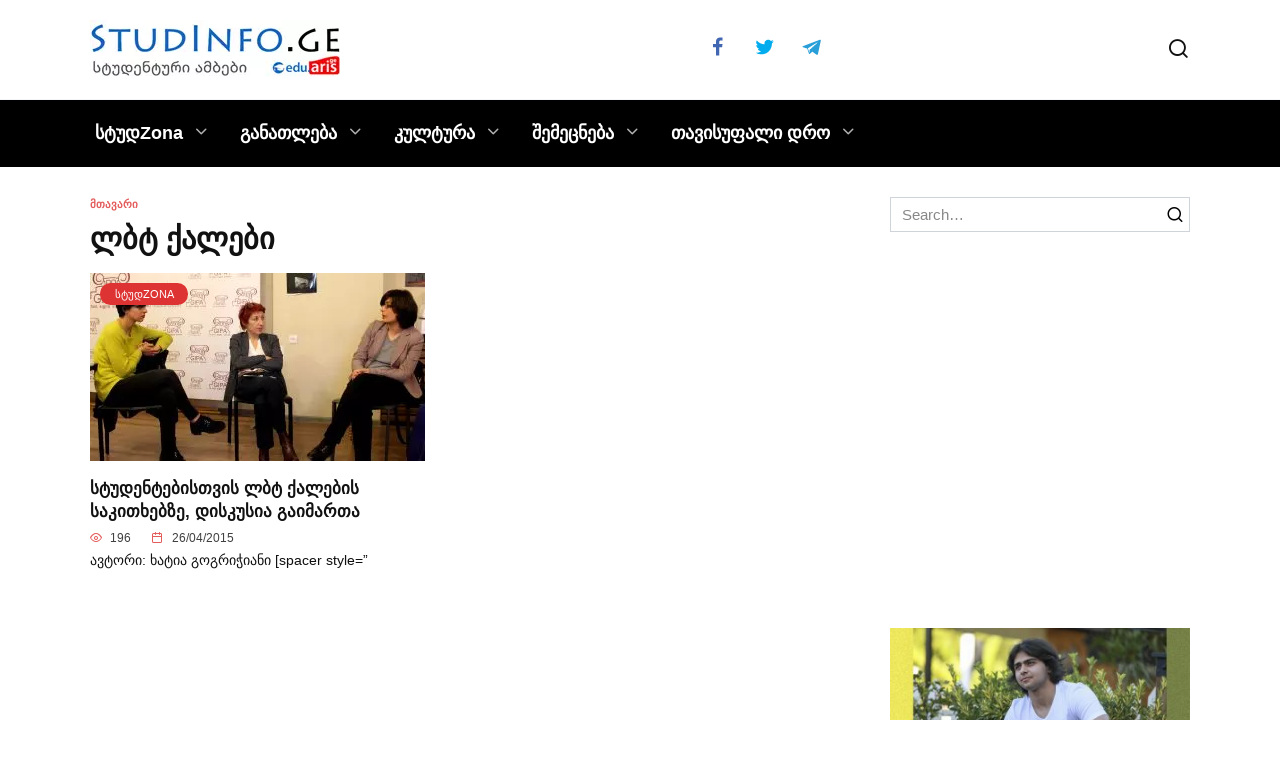

--- FILE ---
content_type: application/x-javascript
request_url: https://studinfo.ge/wp-includes/js/dist/vendor/wp-polyfill-node-contains.min.js?ver=3.42.0
body_size: -258
content:
!function(){function t(t){if(!(0 in arguments))throw new TypeError("1 argument is required");do{if(this===t)return!0}while(t=t&&t.parentNode);return!1}if("HTMLElement"in this&&"contains"in HTMLElement.prototype)try{delete HTMLElement.prototype.contains}catch(t){}"Node"in this?Node.prototype.contains=t:document.contains=Element.prototype.contains=t}();

--- FILE ---
content_type: application/x-javascript
request_url: https://studinfo.ge/wp-includes/js/dist/vendor/wp-polyfill-formdata.min.js?ver=3.0.12
body_size: 2252
content:
;(function(){var k;function l(a){var b=0;return function(){return b<a.length?{done:!1,value:a[b++]}:{done:!0}}}var m="function"==typeof Object.defineProperties?Object.defineProperty:function(a,b,d){a!=Array.prototype&&a!=Object.prototype&&(a[b]=d.value)},n="undefined"!=typeof window&&window===this?this:"undefined"!=typeof global&&null!=global?global:this;function p(){p=function(){};n.Symbol||(n.Symbol=r)}var r=function(){var a=0;return function(b){return"jscomp_symbol_"+(b||"")+a++}}();
function u(){p();var a=n.Symbol.iterator;a||(a=n.Symbol.iterator=n.Symbol("iterator"));"function"!=typeof Array.prototype[a]&&m(Array.prototype,a,{configurable:!0,writable:!0,value:function(){return v(l(this))}});u=function(){}}function v(a){u();a={next:a};a[n.Symbol.iterator]=function(){return this};return a}function x(a){var b="undefined"!=typeof Symbol&&Symbol.iterator&&a[Symbol.iterator];return b?b.call(a):{next:l(a)}}var y;
if("function"==typeof Object.setPrototypeOf)y=Object.setPrototypeOf;else{var z;a:{var A={o:!0},B={};try{B.__proto__=A;z=B.o;break a}catch(a){}z=!1}y=z?function(a,b){a.__proto__=b;if(a.__proto__!==b)throw new TypeError(a+" is not extensible");return a}:null}var C=y;function D(){this.g=!1;this.c=null;this.m=void 0;this.b=1;this.l=this.s=0;this.f=null}function E(a){if(a.g)throw new TypeError("Generator is already running");a.g=!0}D.prototype.h=function(a){this.m=a};
D.prototype.i=function(a){this.f={u:a,v:!0};this.b=this.s||this.l};D.prototype["return"]=function(a){this.f={"return":a};this.b=this.l};function F(a,b,d){a.b=d;return{value:b}}function G(a){this.w=a;this.j=[];for(var b in a)this.j.push(b);this.j.reverse()}function H(a){this.a=new D;this.A=a}H.prototype.h=function(a){E(this.a);if(this.a.c)return I(this,this.a.c.next,a,this.a.h);this.a.h(a);return J(this)};
function K(a,b){E(a.a);var d=a.a.c;if(d)return I(a,"return"in d?d["return"]:function(a){return{value:a,done:!0}},b,a.a["return"]);a.a["return"](b);return J(a)}H.prototype.i=function(a){E(this.a);if(this.a.c)return I(this,this.a.c["throw"],a,this.a.h);this.a.i(a);return J(this)};
function I(a,b,d,c){try{var e=b.call(a.a.c,d);if(!(e instanceof Object))throw new TypeError("Iterator result "+e+" is not an object");if(!e.done)return a.a.g=!1,e;var f=e.value}catch(g){return a.a.c=null,a.a.i(g),J(a)}a.a.c=null;c.call(a.a,f);return J(a)}function J(a){for(;a.a.b;)try{var b=a.A(a.a);if(b)return a.a.g=!1,{value:b.value,done:!1}}catch(d){a.a.m=void 0,a.a.i(d)}a.a.g=!1;if(a.a.f){b=a.a.f;a.a.f=null;if(b.v)throw b.u;return{value:b["return"],done:!0}}return{value:void 0,done:!0}}
function L(a){this.next=function(b){return a.h(b)};this["throw"]=function(b){return a.i(b)};this["return"]=function(b){return K(a,b)};u();this[Symbol.iterator]=function(){return this}}function M(a,b){var d=new L(new H(b));C&&C(d,a.prototype);return d}
if("undefined"===typeof FormData||!FormData.prototype.keys){var N=function(a,b){for(var d=0;d<a.length;d++)b(a[d])},O=function(a,b,d){if(2>arguments.length)throw new TypeError("2 arguments required, but only "+arguments.length+" present.");return b instanceof Blob?[a+"",b,void 0!==d?d+"":"string"===typeof b.name?b.name:"blob"]:[a+"",b+""]},P=function(a){if(!arguments.length)throw new TypeError("1 argument required, but only 0 present.");return[a+""]},Q=function(a){var b=x(a);a=b.next().value;b=b.next().value;
a instanceof Blob&&(a=new File([a],b,{type:a.type,lastModified:a.lastModified}));return a},R="object"===typeof window?window:"object"===typeof self?self:this,S=R.FormData,T=R.XMLHttpRequest&&R.XMLHttpRequest.prototype.send,U=R.Request&&R.fetch;p();var V=R.Symbol&&Symbol.toStringTag,W=new WeakMap,X=Array.from||function(a){return[].slice.call(a)};V&&(Blob.prototype[V]||(Blob.prototype[V]="Blob"),"File"in R&&!File.prototype[V]&&(File.prototype[V]="File"));try{new File([],"")}catch(a){R.File=function(b,
d,c){b=new Blob(b,c);c=c&&void 0!==c.lastModified?new Date(c.lastModified):new Date;Object.defineProperties(b,{name:{value:d},lastModifiedDate:{value:c},lastModified:{value:+c},toString:{value:function(){return"[object File]"}}});V&&Object.defineProperty(b,V,{value:"File"});return b}}p();u();var Y=function(a){W.set(this,Object.create(null));if(!a)return this;var b=this;N(a.elements,function(a){a.name&&!a.disabled&&"submit"!==a.type&&"button"!==a.type&&("file"===a.type?N(a.files||[],function(c){b.append(a.name,
c)}):"select-multiple"===a.type||"select-one"===a.type?N(a.options,function(c){!c.disabled&&c.selected&&b.append(a.name,c.value)}):"checkbox"===a.type||"radio"===a.type?a.checked&&b.append(a.name,a.value):b.append(a.name,a.value))})};k=Y.prototype;k.append=function(a,b,d){var c=W.get(this);c[a]||(c[a]=[]);c[a].push([b,d])};k["delete"]=function(a){delete W.get(this)[a]};k.entries=function b(){var d=this,c,e,f,g,h,q;return M(b,function(b){switch(b.b){case 1:c=W.get(d),f=new G(c);case 2:var t;a:{for(t=
f;0<t.j.length;){var w=t.j.pop();if(w in t.w){t=w;break a}}t=null}if(null==(e=t)){b.b=0;break}g=x(c[e]);h=g.next();case 5:if(h.done){b.b=2;break}q=h.value;return F(b,[e,Q(q)],6);case 6:h=g.next(),b.b=5}})};k.forEach=function(b,d){for(var c=x(this),e=c.next();!e.done;e=c.next()){var f=x(e.value);e=f.next().value;f=f.next().value;b.call(d,f,e,this)}};k.get=function(b){var d=W.get(this);return d[b]?Q(d[b][0]):null};k.getAll=function(b){return(W.get(this)[b]||[]).map(Q)};k.has=function(b){return b in
W.get(this)};k.keys=function d(){var c=this,e,f,g,h,q;return M(d,function(d){1==d.b&&(e=x(c),f=e.next());if(3!=d.b){if(f.done){d.b=0;return}g=f.value;h=x(g);q=h.next().value;return F(d,q,3)}f=e.next();d.b=2})};k.set=function(d,c,e){W.get(this)[d]=[[c,e]]};k.values=function c(){var e=this,f,g,h,q,w;return M(c,function(c){1==c.b&&(f=x(e),g=f.next());if(3!=c.b){if(g.done){c.b=0;return}h=g.value;q=x(h);q.next();w=q.next().value;return F(c,w,3)}g=f.next();c.b=2})};Y.prototype._asNative=function(){for(var c=
new S,e=x(this),f=e.next();!f.done;f=e.next()){var g=x(f.value);f=g.next().value;g=g.next().value;c.append(f,g)}return c};Y.prototype._blob=function(){for(var c="----formdata-polyfill-"+Math.random(),e=[],f=x(this),g=f.next();!g.done;g=f.next()){var h=x(g.value);g=h.next().value;h=h.next().value;e.push("--"+c+"\r\n");h instanceof Blob?e.push('Content-Disposition: form-data; name="'+g+'"; filename="'+h.name+'"\r\n',"Content-Type: "+(h.type||"application/octet-stream")+"\r\n\r\n",h,"\r\n"):e.push('Content-Disposition: form-data; name="'+
g+'"\r\n\r\n'+h+"\r\n")}e.push("--"+c+"--");return new Blob(e,{type:"multipart/form-data; boundary="+c})};Y.prototype[Symbol.iterator]=function(){return this.entries()};Y.prototype.toString=function(){return"[object FormData]"};V&&(Y.prototype[V]="FormData");[["append",O],["delete",P],["get",P],["getAll",P],["has",P],["set",O]].forEach(function(c){var e=Y.prototype[c[0]];Y.prototype[c[0]]=function(){return e.apply(this,c[1].apply(this,X(arguments)))}});T&&(XMLHttpRequest.prototype.send=function(c){c instanceof
Y?(c=c._blob(),this.setRequestHeader("Content-Type",c.type),T.call(this,c)):T.call(this,c)});if(U){var Z=R.fetch;R.fetch=function(c,e){e&&e.body&&e.body instanceof Y&&(e.body=e.body._blob());return Z(c,e)}}R.FormData=Y};
})();


--- FILE ---
content_type: application/x-javascript
request_url: https://studinfo.ge/wp-includes/js/dist/vendor/wp-polyfill-url.min.js?ver=3.6.4
body_size: 13131
content:
!function e(t,n,r){function i(o,s){if(!n[o]){if(!t[o]){var l="function"==typeof require&&require;if(!s&&l)return l(o,!0);if(a)return a(o,!0);var c=new Error("Cannot find module '"+o+"'");throw c.code="MODULE_NOT_FOUND",c}var u=n[o]={exports:{}};t[o][0].call(u.exports,(function(e){return i(t[o][1][e]||e)}),u,u.exports,e,t,n,r)}return n[o].exports}for(var a="function"==typeof require&&require,o=0;o<r.length;o++)i(r[o]);return i}({1:[function(e,t,n){t.exports=function(e){if("function"!=typeof e)throw TypeError(String(e)+" is not a function");return e}},{}],2:[function(e,t,n){var r=e("../internals/is-object");t.exports=function(e){if(!r(e)&&null!==e)throw TypeError("Can't set "+String(e)+" as a prototype");return e}},{"../internals/is-object":37}],3:[function(e,t,n){var r=e("../internals/well-known-symbol"),i=e("../internals/object-create"),a=e("../internals/object-define-property"),o=r("unscopables"),s=Array.prototype;null==s[o]&&a.f(s,o,{configurable:!0,value:i(null)}),t.exports=function(e){s[o][e]=!0}},{"../internals/object-create":45,"../internals/object-define-property":47,"../internals/well-known-symbol":77}],4:[function(e,t,n){t.exports=function(e,t,n){if(!(e instanceof t))throw TypeError("Incorrect "+(n?n+" ":"")+"invocation");return e}},{}],5:[function(e,t,n){var r=e("../internals/is-object");t.exports=function(e){if(!r(e))throw TypeError(String(e)+" is not an object");return e}},{"../internals/is-object":37}],6:[function(e,t,n){"use strict";var r=e("../internals/function-bind-context"),i=e("../internals/to-object"),a=e("../internals/call-with-safe-iteration-closing"),o=e("../internals/is-array-iterator-method"),s=e("../internals/to-length"),l=e("../internals/create-property"),c=e("../internals/get-iterator-method");t.exports=function(e){var t,n,u,f,p,h,b=i(e),d="function"==typeof this?this:Array,y=arguments.length,g=y>1?arguments[1]:void 0,v=void 0!==g,m=c(b),w=0;if(v&&(g=r(g,y>2?arguments[2]:void 0,2)),null==m||d==Array&&o(m))for(n=new d(t=s(b.length));t>w;w++)h=v?g(b[w],w):b[w],l(n,w,h);else for(p=(f=m.call(b)).next,n=new d;!(u=p.call(f)).done;w++)h=v?a(f,g,[u.value,w],!0):u.value,l(n,w,h);return n.length=w,n}},{"../internals/call-with-safe-iteration-closing":8,"../internals/create-property":16,"../internals/function-bind-context":23,"../internals/get-iterator-method":25,"../internals/is-array-iterator-method":35,"../internals/to-length":71,"../internals/to-object":72}],7:[function(e,t,n){var r=e("../internals/to-indexed-object"),i=e("../internals/to-length"),a=e("../internals/to-absolute-index"),o=function(e){return function(t,n,o){var s,l=r(t),c=i(l.length),u=a(o,c);if(e&&n!=n){for(;c>u;)if((s=l[u++])!=s)return!0}else for(;c>u;u++)if((e||u in l)&&l[u]===n)return e||u||0;return!e&&-1}};t.exports={includes:o(!0),indexOf:o(!1)}},{"../internals/to-absolute-index":68,"../internals/to-indexed-object":69,"../internals/to-length":71}],8:[function(e,t,n){var r=e("../internals/an-object");t.exports=function(e,t,n,i){try{return i?t(r(n)[0],n[1]):t(n)}catch(t){var a=e.return;throw void 0!==a&&r(a.call(e)),t}}},{"../internals/an-object":5}],9:[function(e,t,n){var r={}.toString;t.exports=function(e){return r.call(e).slice(8,-1)}},{}],10:[function(e,t,n){var r=e("../internals/to-string-tag-support"),i=e("../internals/classof-raw"),a=e("../internals/well-known-symbol")("toStringTag"),o="Arguments"==i(function(){return arguments}());t.exports=r?i:function(e){var t,n,r;return void 0===e?"Undefined":null===e?"Null":"string"==typeof(n=function(e,t){try{return e[t]}catch(e){}}(t=Object(e),a))?n:o?i(t):"Object"==(r=i(t))&&"function"==typeof t.callee?"Arguments":r}},{"../internals/classof-raw":9,"../internals/to-string-tag-support":74,"../internals/well-known-symbol":77}],11:[function(e,t,n){var r=e("../internals/has"),i=e("../internals/own-keys"),a=e("../internals/object-get-own-property-descriptor"),o=e("../internals/object-define-property");t.exports=function(e,t){for(var n=i(t),s=o.f,l=a.f,c=0;c<n.length;c++){var u=n[c];r(e,u)||s(e,u,l(t,u))}}},{"../internals/has":28,"../internals/object-define-property":47,"../internals/object-get-own-property-descriptor":48,"../internals/own-keys":56}],12:[function(e,t,n){var r=e("../internals/fails");t.exports=!r((function(){function e(){}return e.prototype.constructor=null,Object.getPrototypeOf(new e)!==e.prototype}))},{"../internals/fails":22}],13:[function(e,t,n){"use strict";var r=e("../internals/iterators-core").IteratorPrototype,i=e("../internals/object-create"),a=e("../internals/create-property-descriptor"),o=e("../internals/set-to-string-tag"),s=e("../internals/iterators"),l=function(){return this};t.exports=function(e,t,n){var c=t+" Iterator";return e.prototype=i(r,{next:a(1,n)}),o(e,c,!1,!0),s[c]=l,e}},{"../internals/create-property-descriptor":15,"../internals/iterators":40,"../internals/iterators-core":39,"../internals/object-create":45,"../internals/set-to-string-tag":62}],14:[function(e,t,n){var r=e("../internals/descriptors"),i=e("../internals/object-define-property"),a=e("../internals/create-property-descriptor");t.exports=r?function(e,t,n){return i.f(e,t,a(1,n))}:function(e,t,n){return e[t]=n,e}},{"../internals/create-property-descriptor":15,"../internals/descriptors":18,"../internals/object-define-property":47}],15:[function(e,t,n){t.exports=function(e,t){return{enumerable:!(1&e),configurable:!(2&e),writable:!(4&e),value:t}}},{}],16:[function(e,t,n){"use strict";var r=e("../internals/to-primitive"),i=e("../internals/object-define-property"),a=e("../internals/create-property-descriptor");t.exports=function(e,t,n){var o=r(t);o in e?i.f(e,o,a(0,n)):e[o]=n}},{"../internals/create-property-descriptor":15,"../internals/object-define-property":47,"../internals/to-primitive":73}],17:[function(e,t,n){"use strict";var r=e("../internals/export"),i=e("../internals/create-iterator-constructor"),a=e("../internals/object-get-prototype-of"),o=e("../internals/object-set-prototype-of"),s=e("../internals/set-to-string-tag"),l=e("../internals/create-non-enumerable-property"),c=e("../internals/redefine"),u=e("../internals/well-known-symbol"),f=e("../internals/is-pure"),p=e("../internals/iterators"),h=e("../internals/iterators-core"),b=h.IteratorPrototype,d=h.BUGGY_SAFARI_ITERATORS,y=u("iterator"),g=function(){return this};t.exports=function(e,t,n,u,h,v,m){i(n,t,u);var w,j,x,k=function(e){if(e===h&&L)return L;if(!d&&e in O)return O[e];switch(e){case"keys":case"values":case"entries":return function(){return new n(this,e)}}return function(){return new n(this)}},S=t+" Iterator",A=!1,O=e.prototype,R=O[y]||O["@@iterator"]||h&&O[h],L=!d&&R||k(h),U="Array"==t&&O.entries||R;if(U&&(w=a(U.call(new e)),b!==Object.prototype&&w.next&&(f||a(w)===b||(o?o(w,b):"function"!=typeof w[y]&&l(w,y,g)),s(w,S,!0,!0),f&&(p[S]=g))),"values"==h&&R&&"values"!==R.name&&(A=!0,L=function(){return R.call(this)}),f&&!m||O[y]===L||l(O,y,L),p[t]=L,h)if(j={values:k("values"),keys:v?L:k("keys"),entries:k("entries")},m)for(x in j)!d&&!A&&x in O||c(O,x,j[x]);else r({target:t,proto:!0,forced:d||A},j);return j}},{"../internals/create-iterator-constructor":13,"../internals/create-non-enumerable-property":14,"../internals/export":21,"../internals/is-pure":38,"../internals/iterators":40,"../internals/iterators-core":39,"../internals/object-get-prototype-of":51,"../internals/object-set-prototype-of":55,"../internals/redefine":59,"../internals/set-to-string-tag":62,"../internals/well-known-symbol":77}],18:[function(e,t,n){var r=e("../internals/fails");t.exports=!r((function(){return 7!=Object.defineProperty({},1,{get:function(){return 7}})[1]}))},{"../internals/fails":22}],19:[function(e,t,n){var r=e("../internals/global"),i=e("../internals/is-object"),a=r.document,o=i(a)&&i(a.createElement);t.exports=function(e){return o?a.createElement(e):{}}},{"../internals/global":27,"../internals/is-object":37}],20:[function(e,t,n){t.exports=["constructor","hasOwnProperty","isPrototypeOf","propertyIsEnumerable","toLocaleString","toString","valueOf"]},{}],21:[function(e,t,n){var r=e("../internals/global"),i=e("../internals/object-get-own-property-descriptor").f,a=e("../internals/create-non-enumerable-property"),o=e("../internals/redefine"),s=e("../internals/set-global"),l=e("../internals/copy-constructor-properties"),c=e("../internals/is-forced");t.exports=function(e,t){var n,u,f,p,h,b=e.target,d=e.global,y=e.stat;if(n=d?r:y?r[b]||s(b,{}):(r[b]||{}).prototype)for(u in t){if(p=t[u],f=e.noTargetGet?(h=i(n,u))&&h.value:n[u],!c(d?u:b+(y?".":"#")+u,e.forced)&&void 0!==f){if(typeof p==typeof f)continue;l(p,f)}(e.sham||f&&f.sham)&&a(p,"sham",!0),o(n,u,p,e)}}},{"../internals/copy-constructor-properties":11,"../internals/create-non-enumerable-property":14,"../internals/global":27,"../internals/is-forced":36,"../internals/object-get-own-property-descriptor":48,"../internals/redefine":59,"../internals/set-global":61}],22:[function(e,t,n){t.exports=function(e){try{return!!e()}catch(e){return!0}}},{}],23:[function(e,t,n){var r=e("../internals/a-function");t.exports=function(e,t,n){if(r(e),void 0===t)return e;switch(n){case 0:return function(){return e.call(t)};case 1:return function(n){return e.call(t,n)};case 2:return function(n,r){return e.call(t,n,r)};case 3:return function(n,r,i){return e.call(t,n,r,i)}}return function(){return e.apply(t,arguments)}}},{"../internals/a-function":1}],24:[function(e,t,n){var r=e("../internals/path"),i=e("../internals/global"),a=function(e){return"function"==typeof e?e:void 0};t.exports=function(e,t){return arguments.length<2?a(r[e])||a(i[e]):r[e]&&r[e][t]||i[e]&&i[e][t]}},{"../internals/global":27,"../internals/path":57}],25:[function(e,t,n){var r=e("../internals/classof"),i=e("../internals/iterators"),a=e("../internals/well-known-symbol")("iterator");t.exports=function(e){if(null!=e)return e[a]||e["@@iterator"]||i[r(e)]}},{"../internals/classof":10,"../internals/iterators":40,"../internals/well-known-symbol":77}],26:[function(e,t,n){var r=e("../internals/an-object"),i=e("../internals/get-iterator-method");t.exports=function(e){var t=i(e);if("function"!=typeof t)throw TypeError(String(e)+" is not iterable");return r(t.call(e))}},{"../internals/an-object":5,"../internals/get-iterator-method":25}],27:[function(e,t,n){(function(e){var n=function(e){return e&&e.Math==Math&&e};t.exports=n("object"==typeof globalThis&&globalThis)||n("object"==typeof window&&window)||n("object"==typeof self&&self)||n("object"==typeof e&&e)||Function("return this")()}).call(this,"undefined"!=typeof global?global:"undefined"!=typeof self?self:"undefined"!=typeof window?window:{})},{}],28:[function(e,t,n){var r={}.hasOwnProperty;t.exports=function(e,t){return r.call(e,t)}},{}],29:[function(e,t,n){t.exports={}},{}],30:[function(e,t,n){var r=e("../internals/get-built-in");t.exports=r("document","documentElement")},{"../internals/get-built-in":24}],31:[function(e,t,n){var r=e("../internals/descriptors"),i=e("../internals/fails"),a=e("../internals/document-create-element");t.exports=!r&&!i((function(){return 7!=Object.defineProperty(a("div"),"a",{get:function(){return 7}}).a}))},{"../internals/descriptors":18,"../internals/document-create-element":19,"../internals/fails":22}],32:[function(e,t,n){var r=e("../internals/fails"),i=e("../internals/classof-raw"),a="".split;t.exports=r((function(){return!Object("z").propertyIsEnumerable(0)}))?function(e){return"String"==i(e)?a.call(e,""):Object(e)}:Object},{"../internals/classof-raw":9,"../internals/fails":22}],33:[function(e,t,n){var r=e("../internals/shared-store"),i=Function.toString;"function"!=typeof r.inspectSource&&(r.inspectSource=function(e){return i.call(e)}),t.exports=r.inspectSource},{"../internals/shared-store":64}],34:[function(e,t,n){var r,i,a,o=e("../internals/native-weak-map"),s=e("../internals/global"),l=e("../internals/is-object"),c=e("../internals/create-non-enumerable-property"),u=e("../internals/has"),f=e("../internals/shared-key"),p=e("../internals/hidden-keys"),h=s.WeakMap;if(o){var b=new h,d=b.get,y=b.has,g=b.set;r=function(e,t){return g.call(b,e,t),t},i=function(e){return d.call(b,e)||{}},a=function(e){return y.call(b,e)}}else{var v=f("state");p[v]=!0,r=function(e,t){return c(e,v,t),t},i=function(e){return u(e,v)?e[v]:{}},a=function(e){return u(e,v)}}t.exports={set:r,get:i,has:a,enforce:function(e){return a(e)?i(e):r(e,{})},getterFor:function(e){return function(t){var n;if(!l(t)||(n=i(t)).type!==e)throw TypeError("Incompatible receiver, "+e+" required");return n}}}},{"../internals/create-non-enumerable-property":14,"../internals/global":27,"../internals/has":28,"../internals/hidden-keys":29,"../internals/is-object":37,"../internals/native-weak-map":43,"../internals/shared-key":63}],35:[function(e,t,n){var r=e("../internals/well-known-symbol"),i=e("../internals/iterators"),a=r("iterator"),o=Array.prototype;t.exports=function(e){return void 0!==e&&(i.Array===e||o[a]===e)}},{"../internals/iterators":40,"../internals/well-known-symbol":77}],36:[function(e,t,n){var r=e("../internals/fails"),i=/#|\.prototype\./,a=function(e,t){var n=s[o(e)];return n==c||n!=l&&("function"==typeof t?r(t):!!t)},o=a.normalize=function(e){return String(e).replace(i,".").toLowerCase()},s=a.data={},l=a.NATIVE="N",c=a.POLYFILL="P";t.exports=a},{"../internals/fails":22}],37:[function(e,t,n){t.exports=function(e){return"object"==typeof e?null!==e:"function"==typeof e}},{}],38:[function(e,t,n){t.exports=!1},{}],39:[function(e,t,n){"use strict";var r,i,a,o=e("../internals/object-get-prototype-of"),s=e("../internals/create-non-enumerable-property"),l=e("../internals/has"),c=e("../internals/well-known-symbol"),u=e("../internals/is-pure"),f=c("iterator"),p=!1;[].keys&&("next"in(a=[].keys())?(i=o(o(a)))!==Object.prototype&&(r=i):p=!0),null==r&&(r={}),u||l(r,f)||s(r,f,(function(){return this})),t.exports={IteratorPrototype:r,BUGGY_SAFARI_ITERATORS:p}},{"../internals/create-non-enumerable-property":14,"../internals/has":28,"../internals/is-pure":38,"../internals/object-get-prototype-of":51,"../internals/well-known-symbol":77}],40:[function(e,t,n){arguments[4][29][0].apply(n,arguments)},{dup:29}],41:[function(e,t,n){var r=e("../internals/fails");t.exports=!!Object.getOwnPropertySymbols&&!r((function(){return!String(Symbol())}))},{"../internals/fails":22}],42:[function(e,t,n){var r=e("../internals/fails"),i=e("../internals/well-known-symbol"),a=e("../internals/is-pure"),o=i("iterator");t.exports=!r((function(){var e=new URL("b?a=1&b=2&c=3","http://a"),t=e.searchParams,n="";return e.pathname="c%20d",t.forEach((function(e,r){t.delete("b"),n+=r+e})),a&&!e.toJSON||!t.sort||"http://a/c%20d?a=1&c=3"!==e.href||"3"!==t.get("c")||"a=1"!==String(new URLSearchParams("?a=1"))||!t[o]||"a"!==new URL("https://a@b").username||"b"!==new URLSearchParams(new URLSearchParams("a=b")).get("a")||"xn--e1aybc"!==new URL("http://тест").host||"#%D0%B1"!==new URL("http://a#б").hash||"a1c3"!==n||"x"!==new URL("http://x",void 0).host}))},{"../internals/fails":22,"../internals/is-pure":38,"../internals/well-known-symbol":77}],43:[function(e,t,n){var r=e("../internals/global"),i=e("../internals/inspect-source"),a=r.WeakMap;t.exports="function"==typeof a&&/native code/.test(i(a))},{"../internals/global":27,"../internals/inspect-source":33}],44:[function(e,t,n){"use strict";var r=e("../internals/descriptors"),i=e("../internals/fails"),a=e("../internals/object-keys"),o=e("../internals/object-get-own-property-symbols"),s=e("../internals/object-property-is-enumerable"),l=e("../internals/to-object"),c=e("../internals/indexed-object"),u=Object.assign,f=Object.defineProperty;t.exports=!u||i((function(){if(r&&1!==u({b:1},u(f({},"a",{enumerable:!0,get:function(){f(this,"b",{value:3,enumerable:!1})}}),{b:2})).b)return!0;var e={},t={},n=Symbol();return e[n]=7,"abcdefghijklmnopqrst".split("").forEach((function(e){t[e]=e})),7!=u({},e)[n]||"abcdefghijklmnopqrst"!=a(u({},t)).join("")}))?function(e,t){for(var n=l(e),i=arguments.length,u=1,f=o.f,p=s.f;i>u;)for(var h,b=c(arguments[u++]),d=f?a(b).concat(f(b)):a(b),y=d.length,g=0;y>g;)h=d[g++],r&&!p.call(b,h)||(n[h]=b[h]);return n}:u},{"../internals/descriptors":18,"../internals/fails":22,"../internals/indexed-object":32,"../internals/object-get-own-property-symbols":50,"../internals/object-keys":53,"../internals/object-property-is-enumerable":54,"../internals/to-object":72}],45:[function(e,t,n){var r,i=e("../internals/an-object"),a=e("../internals/object-define-properties"),o=e("../internals/enum-bug-keys"),s=e("../internals/hidden-keys"),l=e("../internals/html"),c=e("../internals/document-create-element"),u=e("../internals/shared-key"),f=u("IE_PROTO"),p=function(){},h=function(e){return"<script>"+e+"<\/script>"},b=function(){try{r=document.domain&&new ActiveXObject("htmlfile")}catch(e){}var e,t;b=r?function(e){e.write(h("")),e.close();var t=e.parentWindow.Object;return e=null,t}(r):((t=c("iframe")).style.display="none",l.appendChild(t),t.src=String("javascript:"),(e=t.contentWindow.document).open(),e.write(h("document.F=Object")),e.close(),e.F);for(var n=o.length;n--;)delete b.prototype[o[n]];return b()};s[f]=!0,t.exports=Object.create||function(e,t){var n;return null!==e?(p.prototype=i(e),n=new p,p.prototype=null,n[f]=e):n=b(),void 0===t?n:a(n,t)}},{"../internals/an-object":5,"../internals/document-create-element":19,"../internals/enum-bug-keys":20,"../internals/hidden-keys":29,"../internals/html":30,"../internals/object-define-properties":46,"../internals/shared-key":63}],46:[function(e,t,n){var r=e("../internals/descriptors"),i=e("../internals/object-define-property"),a=e("../internals/an-object"),o=e("../internals/object-keys");t.exports=r?Object.defineProperties:function(e,t){a(e);for(var n,r=o(t),s=r.length,l=0;s>l;)i.f(e,n=r[l++],t[n]);return e}},{"../internals/an-object":5,"../internals/descriptors":18,"../internals/object-define-property":47,"../internals/object-keys":53}],47:[function(e,t,n){var r=e("../internals/descriptors"),i=e("../internals/ie8-dom-define"),a=e("../internals/an-object"),o=e("../internals/to-primitive"),s=Object.defineProperty;n.f=r?s:function(e,t,n){if(a(e),t=o(t,!0),a(n),i)try{return s(e,t,n)}catch(e){}if("get"in n||"set"in n)throw TypeError("Accessors not supported");return"value"in n&&(e[t]=n.value),e}},{"../internals/an-object":5,"../internals/descriptors":18,"../internals/ie8-dom-define":31,"../internals/to-primitive":73}],48:[function(e,t,n){var r=e("../internals/descriptors"),i=e("../internals/object-property-is-enumerable"),a=e("../internals/create-property-descriptor"),o=e("../internals/to-indexed-object"),s=e("../internals/to-primitive"),l=e("../internals/has"),c=e("../internals/ie8-dom-define"),u=Object.getOwnPropertyDescriptor;n.f=r?u:function(e,t){if(e=o(e),t=s(t,!0),c)try{return u(e,t)}catch(e){}if(l(e,t))return a(!i.f.call(e,t),e[t])}},{"../internals/create-property-descriptor":15,"../internals/descriptors":18,"../internals/has":28,"../internals/ie8-dom-define":31,"../internals/object-property-is-enumerable":54,"../internals/to-indexed-object":69,"../internals/to-primitive":73}],49:[function(e,t,n){var r=e("../internals/object-keys-internal"),i=e("../internals/enum-bug-keys").concat("length","prototype");n.f=Object.getOwnPropertyNames||function(e){return r(e,i)}},{"../internals/enum-bug-keys":20,"../internals/object-keys-internal":52}],50:[function(e,t,n){n.f=Object.getOwnPropertySymbols},{}],51:[function(e,t,n){var r=e("../internals/has"),i=e("../internals/to-object"),a=e("../internals/shared-key"),o=e("../internals/correct-prototype-getter"),s=a("IE_PROTO"),l=Object.prototype;t.exports=o?Object.getPrototypeOf:function(e){return e=i(e),r(e,s)?e[s]:"function"==typeof e.constructor&&e instanceof e.constructor?e.constructor.prototype:e instanceof Object?l:null}},{"../internals/correct-prototype-getter":12,"../internals/has":28,"../internals/shared-key":63,"../internals/to-object":72}],52:[function(e,t,n){var r=e("../internals/has"),i=e("../internals/to-indexed-object"),a=e("../internals/array-includes").indexOf,o=e("../internals/hidden-keys");t.exports=function(e,t){var n,s=i(e),l=0,c=[];for(n in s)!r(o,n)&&r(s,n)&&c.push(n);for(;t.length>l;)r(s,n=t[l++])&&(~a(c,n)||c.push(n));return c}},{"../internals/array-includes":7,"../internals/has":28,"../internals/hidden-keys":29,"../internals/to-indexed-object":69}],53:[function(e,t,n){var r=e("../internals/object-keys-internal"),i=e("../internals/enum-bug-keys");t.exports=Object.keys||function(e){return r(e,i)}},{"../internals/enum-bug-keys":20,"../internals/object-keys-internal":52}],54:[function(e,t,n){"use strict";var r={}.propertyIsEnumerable,i=Object.getOwnPropertyDescriptor,a=i&&!r.call({1:2},1);n.f=a?function(e){var t=i(this,e);return!!t&&t.enumerable}:r},{}],55:[function(e,t,n){var r=e("../internals/an-object"),i=e("../internals/a-possible-prototype");t.exports=Object.setPrototypeOf||("__proto__"in{}?function(){var e,t=!1,n={};try{(e=Object.getOwnPropertyDescriptor(Object.prototype,"__proto__").set).call(n,[]),t=n instanceof Array}catch(e){}return function(n,a){return r(n),i(a),t?e.call(n,a):n.__proto__=a,n}}():void 0)},{"../internals/a-possible-prototype":2,"../internals/an-object":5}],56:[function(e,t,n){var r=e("../internals/get-built-in"),i=e("../internals/object-get-own-property-names"),a=e("../internals/object-get-own-property-symbols"),o=e("../internals/an-object");t.exports=r("Reflect","ownKeys")||function(e){var t=i.f(o(e)),n=a.f;return n?t.concat(n(e)):t}},{"../internals/an-object":5,"../internals/get-built-in":24,"../internals/object-get-own-property-names":49,"../internals/object-get-own-property-symbols":50}],57:[function(e,t,n){var r=e("../internals/global");t.exports=r},{"../internals/global":27}],58:[function(e,t,n){var r=e("../internals/redefine");t.exports=function(e,t,n){for(var i in t)r(e,i,t[i],n);return e}},{"../internals/redefine":59}],59:[function(e,t,n){var r=e("../internals/global"),i=e("../internals/create-non-enumerable-property"),a=e("../internals/has"),o=e("../internals/set-global"),s=e("../internals/inspect-source"),l=e("../internals/internal-state"),c=l.get,u=l.enforce,f=String(String).split("String");(t.exports=function(e,t,n,s){var l=!!s&&!!s.unsafe,c=!!s&&!!s.enumerable,p=!!s&&!!s.noTargetGet;"function"==typeof n&&("string"!=typeof t||a(n,"name")||i(n,"name",t),u(n).source=f.join("string"==typeof t?t:"")),e!==r?(l?!p&&e[t]&&(c=!0):delete e[t],c?e[t]=n:i(e,t,n)):c?e[t]=n:o(t,n)})(Function.prototype,"toString",(function(){return"function"==typeof this&&c(this).source||s(this)}))},{"../internals/create-non-enumerable-property":14,"../internals/global":27,"../internals/has":28,"../internals/inspect-source":33,"../internals/internal-state":34,"../internals/set-global":61}],60:[function(e,t,n){t.exports=function(e){if(null==e)throw TypeError("Can't call method on "+e);return e}},{}],61:[function(e,t,n){var r=e("../internals/global"),i=e("../internals/create-non-enumerable-property");t.exports=function(e,t){try{i(r,e,t)}catch(n){r[e]=t}return t}},{"../internals/create-non-enumerable-property":14,"../internals/global":27}],62:[function(e,t,n){var r=e("../internals/object-define-property").f,i=e("../internals/has"),a=e("../internals/well-known-symbol")("toStringTag");t.exports=function(e,t,n){e&&!i(e=n?e:e.prototype,a)&&r(e,a,{configurable:!0,value:t})}},{"../internals/has":28,"../internals/object-define-property":47,"../internals/well-known-symbol":77}],63:[function(e,t,n){var r=e("../internals/shared"),i=e("../internals/uid"),a=r("keys");t.exports=function(e){return a[e]||(a[e]=i(e))}},{"../internals/shared":65,"../internals/uid":75}],64:[function(e,t,n){var r=e("../internals/global"),i=e("../internals/set-global"),a=r["__core-js_shared__"]||i("__core-js_shared__",{});t.exports=a},{"../internals/global":27,"../internals/set-global":61}],65:[function(e,t,n){var r=e("../internals/is-pure"),i=e("../internals/shared-store");(t.exports=function(e,t){return i[e]||(i[e]=void 0!==t?t:{})})("versions",[]).push({version:"3.6.4",mode:r?"pure":"global",copyright:"© 2020 Denis Pushkarev (zloirock.ru)"})},{"../internals/is-pure":38,"../internals/shared-store":64}],66:[function(e,t,n){var r=e("../internals/to-integer"),i=e("../internals/require-object-coercible"),a=function(e){return function(t,n){var a,o,s=String(i(t)),l=r(n),c=s.length;return l<0||l>=c?e?"":void 0:(a=s.charCodeAt(l))<55296||a>56319||l+1===c||(o=s.charCodeAt(l+1))<56320||o>57343?e?s.charAt(l):a:e?s.slice(l,l+2):o-56320+(a-55296<<10)+65536}};t.exports={codeAt:a(!1),charAt:a(!0)}},{"../internals/require-object-coercible":60,"../internals/to-integer":70}],67:[function(e,t,n){"use strict";var r=/[^\0-\u007E]/,i=/[.\u3002\uFF0E\uFF61]/g,a="Overflow: input needs wider integers to process",o=Math.floor,s=String.fromCharCode,l=function(e){return e+22+75*(e<26)},c=function(e,t,n){var r=0;for(e=n?o(e/700):e>>1,e+=o(e/t);e>455;r+=36)e=o(e/35);return o(r+36*e/(e+38))},u=function(e){var t,n,r=[],i=(e=function(e){for(var t=[],n=0,r=e.length;n<r;){var i=e.charCodeAt(n++);if(i>=55296&&i<=56319&&n<r){var a=e.charCodeAt(n++);56320==(64512&a)?t.push(((1023&i)<<10)+(1023&a)+65536):(t.push(i),n--)}else t.push(i)}return t}(e)).length,u=128,f=0,p=72;for(t=0;t<e.length;t++)(n=e[t])<128&&r.push(s(n));var h=r.length,b=h;for(h&&r.push("-");b<i;){var d=2147483647;for(t=0;t<e.length;t++)(n=e[t])>=u&&n<d&&(d=n);var y=b+1;if(d-u>o((2147483647-f)/y))throw RangeError(a);for(f+=(d-u)*y,u=d,t=0;t<e.length;t++){if((n=e[t])<u&&++f>2147483647)throw RangeError(a);if(n==u){for(var g=f,v=36;;v+=36){var m=v<=p?1:v>=p+26?26:v-p;if(g<m)break;var w=g-m,j=36-m;r.push(s(l(m+w%j))),g=o(w/j)}r.push(s(l(g))),p=c(f,y,b==h),f=0,++b}}++f,++u}return r.join("")};t.exports=function(e){var t,n,a=[],o=e.toLowerCase().replace(i,".").split(".");for(t=0;t<o.length;t++)n=o[t],a.push(r.test(n)?"xn--"+u(n):n);return a.join(".")}},{}],68:[function(e,t,n){var r=e("../internals/to-integer"),i=Math.max,a=Math.min;t.exports=function(e,t){var n=r(e);return n<0?i(n+t,0):a(n,t)}},{"../internals/to-integer":70}],69:[function(e,t,n){var r=e("../internals/indexed-object"),i=e("../internals/require-object-coercible");t.exports=function(e){return r(i(e))}},{"../internals/indexed-object":32,"../internals/require-object-coercible":60}],70:[function(e,t,n){var r=Math.ceil,i=Math.floor;t.exports=function(e){return isNaN(e=+e)?0:(e>0?i:r)(e)}},{}],71:[function(e,t,n){var r=e("../internals/to-integer"),i=Math.min;t.exports=function(e){return e>0?i(r(e),9007199254740991):0}},{"../internals/to-integer":70}],72:[function(e,t,n){var r=e("../internals/require-object-coercible");t.exports=function(e){return Object(r(e))}},{"../internals/require-object-coercible":60}],73:[function(e,t,n){var r=e("../internals/is-object");t.exports=function(e,t){if(!r(e))return e;var n,i;if(t&&"function"==typeof(n=e.toString)&&!r(i=n.call(e)))return i;if("function"==typeof(n=e.valueOf)&&!r(i=n.call(e)))return i;if(!t&&"function"==typeof(n=e.toString)&&!r(i=n.call(e)))return i;throw TypeError("Can't convert object to primitive value")}},{"../internals/is-object":37}],74:[function(e,t,n){var r={};r[e("../internals/well-known-symbol")("toStringTag")]="z",t.exports="[object z]"===String(r)},{"../internals/well-known-symbol":77}],75:[function(e,t,n){var r=0,i=Math.random();t.exports=function(e){return"Symbol("+String(void 0===e?"":e)+")_"+(++r+i).toString(36)}},{}],76:[function(e,t,n){var r=e("../internals/native-symbol");t.exports=r&&!Symbol.sham&&"symbol"==typeof Symbol.iterator},{"../internals/native-symbol":41}],77:[function(e,t,n){var r=e("../internals/global"),i=e("../internals/shared"),a=e("../internals/has"),o=e("../internals/uid"),s=e("../internals/native-symbol"),l=e("../internals/use-symbol-as-uid"),c=i("wks"),u=r.Symbol,f=l?u:u&&u.withoutSetter||o;t.exports=function(e){return a(c,e)||(s&&a(u,e)?c[e]=u[e]:c[e]=f("Symbol."+e)),c[e]}},{"../internals/global":27,"../internals/has":28,"../internals/native-symbol":41,"../internals/shared":65,"../internals/uid":75,"../internals/use-symbol-as-uid":76}],78:[function(e,t,n){"use strict";var r=e("../internals/to-indexed-object"),i=e("../internals/add-to-unscopables"),a=e("../internals/iterators"),o=e("../internals/internal-state"),s=e("../internals/define-iterator"),l=o.set,c=o.getterFor("Array Iterator");t.exports=s(Array,"Array",(function(e,t){l(this,{type:"Array Iterator",target:r(e),index:0,kind:t})}),(function(){var e=c(this),t=e.target,n=e.kind,r=e.index++;return!t||r>=t.length?(e.target=void 0,{value:void 0,done:!0}):"keys"==n?{value:r,done:!1}:"values"==n?{value:t[r],done:!1}:{value:[r,t[r]],done:!1}}),"values"),a.Arguments=a.Array,i("keys"),i("values"),i("entries")},{"../internals/add-to-unscopables":3,"../internals/define-iterator":17,"../internals/internal-state":34,"../internals/iterators":40,"../internals/to-indexed-object":69}],79:[function(e,t,n){"use strict";var r=e("../internals/string-multibyte").charAt,i=e("../internals/internal-state"),a=e("../internals/define-iterator"),o=i.set,s=i.getterFor("String Iterator");a(String,"String",(function(e){o(this,{type:"String Iterator",string:String(e),index:0})}),(function(){var e,t=s(this),n=t.string,i=t.index;return i>=n.length?{value:void 0,done:!0}:(e=r(n,i),t.index+=e.length,{value:e,done:!1})}))},{"../internals/define-iterator":17,"../internals/internal-state":34,"../internals/string-multibyte":66}],80:[function(e,t,n){"use strict";e("../modules/es.array.iterator");var r=e("../internals/export"),i=e("../internals/get-built-in"),a=e("../internals/native-url"),o=e("../internals/redefine"),s=e("../internals/redefine-all"),l=e("../internals/set-to-string-tag"),c=e("../internals/create-iterator-constructor"),u=e("../internals/internal-state"),f=e("../internals/an-instance"),p=e("../internals/has"),h=e("../internals/function-bind-context"),b=e("../internals/classof"),d=e("../internals/an-object"),y=e("../internals/is-object"),g=e("../internals/object-create"),v=e("../internals/create-property-descriptor"),m=e("../internals/get-iterator"),w=e("../internals/get-iterator-method"),j=e("../internals/well-known-symbol"),x=i("fetch"),k=i("Headers"),S=j("iterator"),A=u.set,O=u.getterFor("URLSearchParams"),R=u.getterFor("URLSearchParamsIterator"),L=/\+/g,U=Array(4),P=function(e){return U[e-1]||(U[e-1]=RegExp("((?:%[\\da-f]{2}){"+e+"})","gi"))},I=function(e){try{return decodeURIComponent(e)}catch(t){return e}},q=function(e){var t=e.replace(L," "),n=4;try{return decodeURIComponent(t)}catch(e){for(;n;)t=t.replace(P(n--),I);return t}},E=/[!'()~]|%20/g,_={"!":"%21","'":"%27","(":"%28",")":"%29","~":"%7E","%20":"+"},T=function(e){return _[e]},B=function(e){return encodeURIComponent(e).replace(E,T)},F=function(e,t){if(t)for(var n,r,i=t.split("&"),a=0;a<i.length;)(n=i[a++]).length&&(r=n.split("="),e.push({key:q(r.shift()),value:q(r.join("="))}))},C=function(e){this.entries.length=0,F(this.entries,e)},M=function(e,t){if(e<t)throw TypeError("Not enough arguments")},N=c((function(e,t){A(this,{type:"URLSearchParamsIterator",iterator:m(O(e).entries),kind:t})}),"Iterator",(function(){var e=R(this),t=e.kind,n=e.iterator.next(),r=n.value;return n.done||(n.value="keys"===t?r.key:"values"===t?r.value:[r.key,r.value]),n})),D=function(){f(this,D,"URLSearchParams");var e,t,n,r,i,a,o,s,l,c=arguments.length>0?arguments[0]:void 0,u=this,h=[];if(A(u,{type:"URLSearchParams",entries:h,updateURL:function(){},updateSearchParams:C}),void 0!==c)if(y(c))if("function"==typeof(e=w(c)))for(n=(t=e.call(c)).next;!(r=n.call(t)).done;){if((o=(a=(i=m(d(r.value))).next).call(i)).done||(s=a.call(i)).done||!a.call(i).done)throw TypeError("Expected sequence with length 2");h.push({key:o.value+"",value:s.value+""})}else for(l in c)p(c,l)&&h.push({key:l,value:c[l]+""});else F(h,"string"==typeof c?"?"===c.charAt(0)?c.slice(1):c:c+"")},z=D.prototype;s(z,{append:function(e,t){M(arguments.length,2);var n=O(this);n.entries.push({key:e+"",value:t+""}),n.updateURL()},delete:function(e){M(arguments.length,1);for(var t=O(this),n=t.entries,r=e+"",i=0;i<n.length;)n[i].key===r?n.splice(i,1):i++;t.updateURL()},get:function(e){M(arguments.length,1);for(var t=O(this).entries,n=e+"",r=0;r<t.length;r++)if(t[r].key===n)return t[r].value;return null},getAll:function(e){M(arguments.length,1);for(var t=O(this).entries,n=e+"",r=[],i=0;i<t.length;i++)t[i].key===n&&r.push(t[i].value);return r},has:function(e){M(arguments.length,1);for(var t=O(this).entries,n=e+"",r=0;r<t.length;)if(t[r++].key===n)return!0;return!1},set:function(e,t){M(arguments.length,1);for(var n,r=O(this),i=r.entries,a=!1,o=e+"",s=t+"",l=0;l<i.length;l++)(n=i[l]).key===o&&(a?i.splice(l--,1):(a=!0,n.value=s));a||i.push({key:o,value:s}),r.updateURL()},sort:function(){var e,t,n,r=O(this),i=r.entries,a=i.slice();for(i.length=0,n=0;n<a.length;n++){for(e=a[n],t=0;t<n;t++)if(i[t].key>e.key){i.splice(t,0,e);break}t===n&&i.push(e)}r.updateURL()},forEach:function(e){for(var t,n=O(this).entries,r=h(e,arguments.length>1?arguments[1]:void 0,3),i=0;i<n.length;)r((t=n[i++]).value,t.key,this)},keys:function(){return new N(this,"keys")},values:function(){return new N(this,"values")},entries:function(){return new N(this,"entries")}},{enumerable:!0}),o(z,S,z.entries),o(z,"toString",(function(){for(var e,t=O(this).entries,n=[],r=0;r<t.length;)e=t[r++],n.push(B(e.key)+"="+B(e.value));return n.join("&")}),{enumerable:!0}),l(D,"URLSearchParams"),r({global:!0,forced:!a},{URLSearchParams:D}),a||"function"!=typeof x||"function"!=typeof k||r({global:!0,enumerable:!0,forced:!0},{fetch:function(e){var t,n,r,i=[e];return arguments.length>1&&(t=arguments[1],y(t)&&(n=t.body,"URLSearchParams"===b(n)&&((r=t.headers?new k(t.headers):new k).has("content-type")||r.set("content-type","application/x-www-form-urlencoded;charset=UTF-8"),t=g(t,{body:v(0,String(n)),headers:v(0,r)}))),i.push(t)),x.apply(this,i)}}),t.exports={URLSearchParams:D,getState:O}},{"../internals/an-instance":4,"../internals/an-object":5,"../internals/classof":10,"../internals/create-iterator-constructor":13,"../internals/create-property-descriptor":15,"../internals/export":21,"../internals/function-bind-context":23,"../internals/get-built-in":24,"../internals/get-iterator":26,"../internals/get-iterator-method":25,"../internals/has":28,"../internals/internal-state":34,"../internals/is-object":37,"../internals/native-url":42,"../internals/object-create":45,"../internals/redefine":59,"../internals/redefine-all":58,"../internals/set-to-string-tag":62,"../internals/well-known-symbol":77,"../modules/es.array.iterator":78}],81:[function(e,t,n){"use strict";e("../modules/es.string.iterator");var r,i=e("../internals/export"),a=e("../internals/descriptors"),o=e("../internals/native-url"),s=e("../internals/global"),l=e("../internals/object-define-properties"),c=e("../internals/redefine"),u=e("../internals/an-instance"),f=e("../internals/has"),p=e("../internals/object-assign"),h=e("../internals/array-from"),b=e("../internals/string-multibyte").codeAt,d=e("../internals/string-punycode-to-ascii"),y=e("../internals/set-to-string-tag"),g=e("../modules/web.url-search-params"),v=e("../internals/internal-state"),m=s.URL,w=g.URLSearchParams,j=g.getState,x=v.set,k=v.getterFor("URL"),S=Math.floor,A=Math.pow,O=/[A-Za-z]/,R=/[\d+\-.A-Za-z]/,L=/\d/,U=/^(0x|0X)/,P=/^[0-7]+$/,I=/^\d+$/,q=/^[\dA-Fa-f]+$/,E=/[\u0000\u0009\u000A\u000D #%/:?@[\\]]/,_=/[\u0000\u0009\u000A\u000D #/:?@[\\]]/,T=/^[\u0000-\u001F ]+|[\u0000-\u001F ]+$/g,B=/[\u0009\u000A\u000D]/g,F=function(e,t){var n,r,i;if("["==t.charAt(0)){if("]"!=t.charAt(t.length-1))return"Invalid host";if(!(n=M(t.slice(1,-1))))return"Invalid host";e.host=n}else if(Y(e)){if(t=d(t),E.test(t))return"Invalid host";if(null===(n=C(t)))return"Invalid host";e.host=n}else{if(_.test(t))return"Invalid host";for(n="",r=h(t),i=0;i<r.length;i++)n+=$(r[i],D);e.host=n}},C=function(e){var t,n,r,i,a,o,s,l=e.split(".");if(l.length&&""==l[l.length-1]&&l.pop(),(t=l.length)>4)return e;for(n=[],r=0;r<t;r++){if(""==(i=l[r]))return e;if(a=10,i.length>1&&"0"==i.charAt(0)&&(a=U.test(i)?16:8,i=i.slice(8==a?1:2)),""===i)o=0;else{if(!(10==a?I:8==a?P:q).test(i))return e;o=parseInt(i,a)}n.push(o)}for(r=0;r<t;r++)if(o=n[r],r==t-1){if(o>=A(256,5-t))return null}else if(o>255)return null;for(s=n.pop(),r=0;r<n.length;r++)s+=n[r]*A(256,3-r);return s},M=function(e){var t,n,r,i,a,o,s,l=[0,0,0,0,0,0,0,0],c=0,u=null,f=0,p=function(){return e.charAt(f)};if(":"==p()){if(":"!=e.charAt(1))return;f+=2,u=++c}for(;p();){if(8==c)return;if(":"!=p()){for(t=n=0;n<4&&q.test(p());)t=16*t+parseInt(p(),16),f++,n++;if("."==p()){if(0==n)return;if(f-=n,c>6)return;for(r=0;p();){if(i=null,r>0){if(!("."==p()&&r<4))return;f++}if(!L.test(p()))return;for(;L.test(p());){if(a=parseInt(p(),10),null===i)i=a;else{if(0==i)return;i=10*i+a}if(i>255)return;f++}l[c]=256*l[c]+i,2!=++r&&4!=r||c++}if(4!=r)return;break}if(":"==p()){if(f++,!p())return}else if(p())return;l[c++]=t}else{if(null!==u)return;f++,u=++c}}if(null!==u)for(o=c-u,c=7;0!=c&&o>0;)s=l[c],l[c--]=l[u+o-1],l[u+--o]=s;else if(8!=c)return;return l},N=function(e){var t,n,r,i;if("number"==typeof e){for(t=[],n=0;n<4;n++)t.unshift(e%256),e=S(e/256);return t.join(".")}if("object"==typeof e){for(t="",r=function(e){for(var t=null,n=1,r=null,i=0,a=0;a<8;a++)0!==e[a]?(i>n&&(t=r,n=i),r=null,i=0):(null===r&&(r=a),++i);return i>n&&(t=r,n=i),t}(e),n=0;n<8;n++)i&&0===e[n]||(i&&(i=!1),r===n?(t+=n?":":"::",i=!0):(t+=e[n].toString(16),n<7&&(t+=":")));return"["+t+"]"}return e},D={},z=p({},D,{" ":1,'"':1,"<":1,">":1,"`":1}),G=p({},z,{"#":1,"?":1,"{":1,"}":1}),W=p({},G,{"/":1,":":1,";":1,"=":1,"@":1,"[":1,"\\":1,"]":1,"^":1,"|":1}),$=function(e,t){var n=b(e,0);return n>32&&n<127&&!f(t,e)?e:encodeURIComponent(e)},J={ftp:21,file:null,http:80,https:443,ws:80,wss:443},Y=function(e){return f(J,e.scheme)},X=function(e){return""!=e.username||""!=e.password},Z=function(e){return!e.host||e.cannotBeABaseURL||"file"==e.scheme},H=function(e,t){var n;return 2==e.length&&O.test(e.charAt(0))&&(":"==(n=e.charAt(1))||!t&&"|"==n)},K=function(e){var t;return e.length>1&&H(e.slice(0,2))&&(2==e.length||"/"===(t=e.charAt(2))||"\\"===t||"?"===t||"#"===t)},V=function(e){var t=e.path,n=t.length;!n||"file"==e.scheme&&1==n&&H(t[0],!0)||t.pop()},Q=function(e){return"."===e||"%2e"===e.toLowerCase()},ee={},te={},ne={},re={},ie={},ae={},oe={},se={},le={},ce={},ue={},fe={},pe={},he={},be={},de={},ye={},ge={},ve={},me={},we={},je=function(e,t,n,i){var a,o,s,l,c,u=n||ee,p=0,b="",d=!1,y=!1,g=!1;for(n||(e.scheme="",e.username="",e.password="",e.host=null,e.port=null,e.path=[],e.query=null,e.fragment=null,e.cannotBeABaseURL=!1,t=t.replace(T,"")),t=t.replace(B,""),a=h(t);p<=a.length;){switch(o=a[p],u){case ee:if(!o||!O.test(o)){if(n)return"Invalid scheme";u=ne;continue}b+=o.toLowerCase(),u=te;break;case te:if(o&&(R.test(o)||"+"==o||"-"==o||"."==o))b+=o.toLowerCase();else{if(":"!=o){if(n)return"Invalid scheme";b="",u=ne,p=0;continue}if(n&&(Y(e)!=f(J,b)||"file"==b&&(X(e)||null!==e.port)||"file"==e.scheme&&!e.host))return;if(e.scheme=b,n)return void(Y(e)&&J[e.scheme]==e.port&&(e.port=null));b="","file"==e.scheme?u=he:Y(e)&&i&&i.scheme==e.scheme?u=re:Y(e)?u=se:"/"==a[p+1]?(u=ie,p++):(e.cannotBeABaseURL=!0,e.path.push(""),u=ve)}break;case ne:if(!i||i.cannotBeABaseURL&&"#"!=o)return"Invalid scheme";if(i.cannotBeABaseURL&&"#"==o){e.scheme=i.scheme,e.path=i.path.slice(),e.query=i.query,e.fragment="",e.cannotBeABaseURL=!0,u=we;break}u="file"==i.scheme?he:ae;continue;case re:if("/"!=o||"/"!=a[p+1]){u=ae;continue}u=le,p++;break;case ie:if("/"==o){u=ce;break}u=ge;continue;case ae:if(e.scheme=i.scheme,o==r)e.username=i.username,e.password=i.password,e.host=i.host,e.port=i.port,e.path=i.path.slice(),e.query=i.query;else if("/"==o||"\\"==o&&Y(e))u=oe;else if("?"==o)e.username=i.username,e.password=i.password,e.host=i.host,e.port=i.port,e.path=i.path.slice(),e.query="",u=me;else{if("#"!=o){e.username=i.username,e.password=i.password,e.host=i.host,e.port=i.port,e.path=i.path.slice(),e.path.pop(),u=ge;continue}e.username=i.username,e.password=i.password,e.host=i.host,e.port=i.port,e.path=i.path.slice(),e.query=i.query,e.fragment="",u=we}break;case oe:if(!Y(e)||"/"!=o&&"\\"!=o){if("/"!=o){e.username=i.username,e.password=i.password,e.host=i.host,e.port=i.port,u=ge;continue}u=ce}else u=le;break;case se:if(u=le,"/"!=o||"/"!=b.charAt(p+1))continue;p++;break;case le:if("/"!=o&&"\\"!=o){u=ce;continue}break;case ce:if("@"==o){d&&(b="%40"+b),d=!0,s=h(b);for(var v=0;v<s.length;v++){var m=s[v];if(":"!=m||g){var w=$(m,W);g?e.password+=w:e.username+=w}else g=!0}b=""}else if(o==r||"/"==o||"?"==o||"#"==o||"\\"==o&&Y(e)){if(d&&""==b)return"Invalid authority";p-=h(b).length+1,b="",u=ue}else b+=o;break;case ue:case fe:if(n&&"file"==e.scheme){u=de;continue}if(":"!=o||y){if(o==r||"/"==o||"?"==o||"#"==o||"\\"==o&&Y(e)){if(Y(e)&&""==b)return"Invalid host";if(n&&""==b&&(X(e)||null!==e.port))return;if(l=F(e,b))return l;if(b="",u=ye,n)return;continue}"["==o?y=!0:"]"==o&&(y=!1),b+=o}else{if(""==b)return"Invalid host";if(l=F(e,b))return l;if(b="",u=pe,n==fe)return}break;case pe:if(!L.test(o)){if(o==r||"/"==o||"?"==o||"#"==o||"\\"==o&&Y(e)||n){if(""!=b){var j=parseInt(b,10);if(j>65535)return"Invalid port";e.port=Y(e)&&j===J[e.scheme]?null:j,b=""}if(n)return;u=ye;continue}return"Invalid port"}b+=o;break;case he:if(e.scheme="file","/"==o||"\\"==o)u=be;else{if(!i||"file"!=i.scheme){u=ge;continue}if(o==r)e.host=i.host,e.path=i.path.slice(),e.query=i.query;else if("?"==o)e.host=i.host,e.path=i.path.slice(),e.query="",u=me;else{if("#"!=o){K(a.slice(p).join(""))||(e.host=i.host,e.path=i.path.slice(),V(e)),u=ge;continue}e.host=i.host,e.path=i.path.slice(),e.query=i.query,e.fragment="",u=we}}break;case be:if("/"==o||"\\"==o){u=de;break}i&&"file"==i.scheme&&!K(a.slice(p).join(""))&&(H(i.path[0],!0)?e.path.push(i.path[0]):e.host=i.host),u=ge;continue;case de:if(o==r||"/"==o||"\\"==o||"?"==o||"#"==o){if(!n&&H(b))u=ge;else if(""==b){if(e.host="",n)return;u=ye}else{if(l=F(e,b))return l;if("localhost"==e.host&&(e.host=""),n)return;b="",u=ye}continue}b+=o;break;case ye:if(Y(e)){if(u=ge,"/"!=o&&"\\"!=o)continue}else if(n||"?"!=o)if(n||"#"!=o){if(o!=r&&(u=ge,"/"!=o))continue}else e.fragment="",u=we;else e.query="",u=me;break;case ge:if(o==r||"/"==o||"\\"==o&&Y(e)||!n&&("?"==o||"#"==o)){if(".."===(c=(c=b).toLowerCase())||"%2e."===c||".%2e"===c||"%2e%2e"===c?(V(e),"/"==o||"\\"==o&&Y(e)||e.path.push("")):Q(b)?"/"==o||"\\"==o&&Y(e)||e.path.push(""):("file"==e.scheme&&!e.path.length&&H(b)&&(e.host&&(e.host=""),b=b.charAt(0)+":"),e.path.push(b)),b="","file"==e.scheme&&(o==r||"?"==o||"#"==o))for(;e.path.length>1&&""===e.path[0];)e.path.shift();"?"==o?(e.query="",u=me):"#"==o&&(e.fragment="",u=we)}else b+=$(o,G);break;case ve:"?"==o?(e.query="",u=me):"#"==o?(e.fragment="",u=we):o!=r&&(e.path[0]+=$(o,D));break;case me:n||"#"!=o?o!=r&&("'"==o&&Y(e)?e.query+="%27":e.query+="#"==o?"%23":$(o,D)):(e.fragment="",u=we);break;case we:o!=r&&(e.fragment+=$(o,z))}p++}},xe=function(e){var t,n,r=u(this,xe,"URL"),i=arguments.length>1?arguments[1]:void 0,o=String(e),s=x(r,{type:"URL"});if(void 0!==i)if(i instanceof xe)t=k(i);else if(n=je(t={},String(i)))throw TypeError(n);if(n=je(s,o,null,t))throw TypeError(n);var l=s.searchParams=new w,c=j(l);c.updateSearchParams(s.query),c.updateURL=function(){s.query=String(l)||null},a||(r.href=Se.call(r),r.origin=Ae.call(r),r.protocol=Oe.call(r),r.username=Re.call(r),r.password=Le.call(r),r.host=Ue.call(r),r.hostname=Pe.call(r),r.port=Ie.call(r),r.pathname=qe.call(r),r.search=Ee.call(r),r.searchParams=_e.call(r),r.hash=Te.call(r))},ke=xe.prototype,Se=function(){var e=k(this),t=e.scheme,n=e.username,r=e.password,i=e.host,a=e.port,o=e.path,s=e.query,l=e.fragment,c=t+":";return null!==i?(c+="//",X(e)&&(c+=n+(r?":"+r:"")+"@"),c+=N(i),null!==a&&(c+=":"+a)):"file"==t&&(c+="//"),c+=e.cannotBeABaseURL?o[0]:o.length?"/"+o.join("/"):"",null!==s&&(c+="?"+s),null!==l&&(c+="#"+l),c},Ae=function(){var e=k(this),t=e.scheme,n=e.port;if("blob"==t)try{return new URL(t.path[0]).origin}catch(e){return"null"}return"file"!=t&&Y(e)?t+"://"+N(e.host)+(null!==n?":"+n:""):"null"},Oe=function(){return k(this).scheme+":"},Re=function(){return k(this).username},Le=function(){return k(this).password},Ue=function(){var e=k(this),t=e.host,n=e.port;return null===t?"":null===n?N(t):N(t)+":"+n},Pe=function(){var e=k(this).host;return null===e?"":N(e)},Ie=function(){var e=k(this).port;return null===e?"":String(e)},qe=function(){var e=k(this),t=e.path;return e.cannotBeABaseURL?t[0]:t.length?"/"+t.join("/"):""},Ee=function(){var e=k(this).query;return e?"?"+e:""},_e=function(){return k(this).searchParams},Te=function(){var e=k(this).fragment;return e?"#"+e:""},Be=function(e,t){return{get:e,set:t,configurable:!0,enumerable:!0}};if(a&&l(ke,{href:Be(Se,(function(e){var t=k(this),n=String(e),r=je(t,n);if(r)throw TypeError(r);j(t.searchParams).updateSearchParams(t.query)})),origin:Be(Ae),protocol:Be(Oe,(function(e){var t=k(this);je(t,String(e)+":",ee)})),username:Be(Re,(function(e){var t=k(this),n=h(String(e));if(!Z(t)){t.username="";for(var r=0;r<n.length;r++)t.username+=$(n[r],W)}})),password:Be(Le,(function(e){var t=k(this),n=h(String(e));if(!Z(t)){t.password="";for(var r=0;r<n.length;r++)t.password+=$(n[r],W)}})),host:Be(Ue,(function(e){var t=k(this);t.cannotBeABaseURL||je(t,String(e),ue)})),hostname:Be(Pe,(function(e){var t=k(this);t.cannotBeABaseURL||je(t,String(e),fe)})),port:Be(Ie,(function(e){var t=k(this);Z(t)||(""==(e=String(e))?t.port=null:je(t,e,pe))})),pathname:Be(qe,(function(e){var t=k(this);t.cannotBeABaseURL||(t.path=[],je(t,e+"",ye))})),search:Be(Ee,(function(e){var t=k(this);""==(e=String(e))?t.query=null:("?"==e.charAt(0)&&(e=e.slice(1)),t.query="",je(t,e,me)),j(t.searchParams).updateSearchParams(t.query)})),searchParams:Be(_e),hash:Be(Te,(function(e){var t=k(this);""!=(e=String(e))?("#"==e.charAt(0)&&(e=e.slice(1)),t.fragment="",je(t,e,we)):t.fragment=null}))}),c(ke,"toJSON",(function(){return Se.call(this)}),{enumerable:!0}),c(ke,"toString",(function(){return Se.call(this)}),{enumerable:!0}),m){var Fe=m.createObjectURL,Ce=m.revokeObjectURL;Fe&&c(xe,"createObjectURL",(function(e){return Fe.apply(m,arguments)})),Ce&&c(xe,"revokeObjectURL",(function(e){return Ce.apply(m,arguments)}))}y(xe,"URL"),i({global:!0,forced:!o,sham:!a},{URL:xe})},{"../internals/an-instance":4,"../internals/array-from":6,"../internals/descriptors":18,"../internals/export":21,"../internals/global":27,"../internals/has":28,"../internals/internal-state":34,"../internals/native-url":42,"../internals/object-assign":44,"../internals/object-define-properties":46,"../internals/redefine":59,"../internals/set-to-string-tag":62,"../internals/string-multibyte":66,"../internals/string-punycode-to-ascii":67,"../modules/es.string.iterator":79,"../modules/web.url-search-params":80}],82:[function(e,t,n){"use strict";e("../internals/export")({target:"URL",proto:!0,enumerable:!0},{toJSON:function(){return URL.prototype.toString.call(this)}})},{"../internals/export":21}],83:[function(e,t,n){e("../modules/web.url"),e("../modules/web.url.to-json"),e("../modules/web.url-search-params");var r=e("../internals/path");t.exports=r.URL},{"../internals/path":57,"../modules/web.url":81,"../modules/web.url-search-params":80,"../modules/web.url.to-json":82}]},{},[83]);